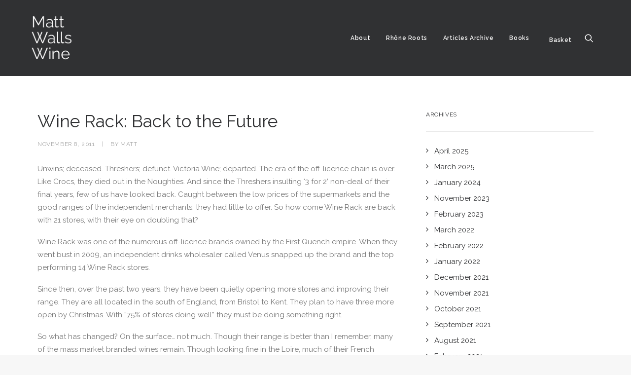

--- FILE ---
content_type: text/css
request_url: https://www.mattwalls.co.uk/wp-content/cache/wpfc-minified/qx9uy7v3/hcjcq.css
body_size: -398
content:
#signup-banner h3 {
color:white!important;
}
.nf-form-fields-required {
display:none;
}
.nf-response-msg {
color:white;
text-align:center;
} .nf-field-container .field-wrap .nf-element::placeholder {
color: white;
}
.nf-field-element,
.nf-field-element #nf-field-6 {
text-align:center;
margin:0 auto;
width:100%;
}